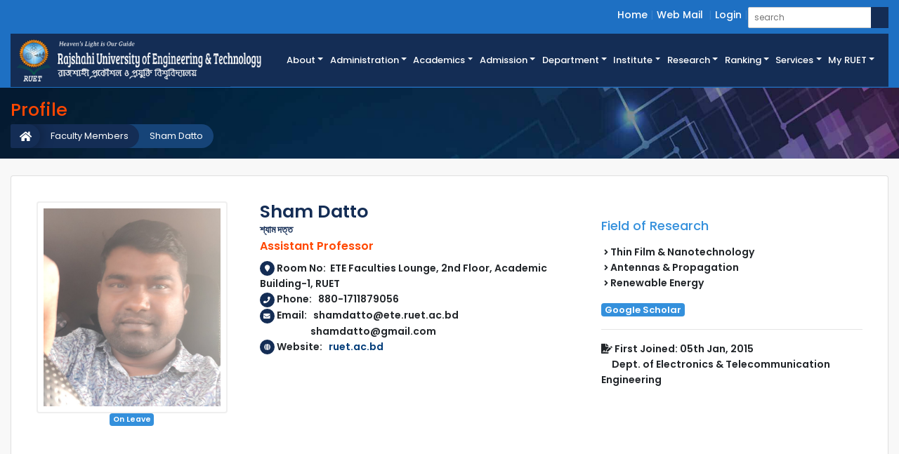

--- FILE ---
content_type: text/html; charset=UTF-8
request_url: https://arch.ruet.ac.bd/shamdatto
body_size: 10114
content:
<!doctype html>
<html lang="en">
<head>
    <meta http-equiv="Content-Type" content="text/html; charset=utf-8">
    <meta name="viewport" content="width=device-width, initial-scale=1">
    <!-- CSRF Token -->
    <title>RUET-Rajshahi University of Engineering & Technology.</title>
    <meta name="csrf-token" content="reXwPZoZiUGJXZcjlFbquvvzIUcMAuDCptVsRKYe">
    <meta name="title" content="RUET-Rajshahi University of Engineering & Technology">
    <meta name="description" content="RUET-Rajshahi University of Engineering & Technology">
    <meta name="keywords" content="Rajshahi University of Engineering & Technology, RUET-Website, RUET-Notice, RUET-Faculty, RUET-Departments,ruet">
    <meta name="author" content="RUET">
    <!-- Scripts -->
    <meta name="facebook-domain-verification" content="z27ajn6l7xz5kqbv984s7dtd005ulu" />

    <link rel="icon" type="image/png" href="https://arch.ruet.ac.bd/public/assets/images/favicon.ico">
    <link href="https://arch.ruet.ac.bd/public/css/ruet.css" rel="stylesheet">
        <style>
        .top_link_dropdown_menu
        {
            padding: 0px 10px;
            margin:0 !important;
        }
        .top_link_dropdown_menu:hover
        {
            background-color:#395674;
        }
    </style>
   
</head>
<body>
    <!-- Header Starts -->
    <header>
        <div class="header_top_section">
            <div class="container-fluid">
                <div class="row">
                   
                    <div class="col-12 float-right">
                        <ul class="header_top_link login_link">
                            <li><a href="https://arch.ruet.ac.bd">Home</a></li>
                           
                            <li><a  href="https://www.gmail.com" target="_blank"  >Web Mail</a>
                            <!--<li><a  href="javascript:void(0)" id="dropdownMenuButton" data-toggle="dropdown">Web Mail <i class="fas fa-caret-down"></i></a>-->
                            <!--<div class="dropdown-menu dropdown-menu-right" aria-labelledby="dropdownMenuButton" style="background:#0f99da">-->
                            <!--    <a class="dropdown-item top_link_dropdown_menu" target="_mail" href="https://mx.ruet.ac.bd/mail/">Teachers & Officers</a>-->
                            <!--    <a class="dropdown-item top_link_dropdown_menu" target="_mail" href="https://accounts.google.com/signin/v2/identifier?continue=https%3A%2F%2Fmail.google.com%2Fmail%2F&service=mail&hd=student.ruet.ac.bd&sacu=1&flowName=GlifWebSignIn&flowEntry=AddSession&fbclid=IwAR3DCMFt0fTYHsq6UrRyNpUCQTONvRLGQ-RlZyc0eXhuawrj2ZcJFYEAZpw">Students</a>-->
                            <!--</div>-->
                            </li>
                            
                            <!--<li><a href="http://dsw.ruet.info/">Student Portal</a></li>-->
                            <!--<li><a href="#footer">Contact</a></li>-->
                                                        <li><a href="https://arch.ruet.ac.bd/login">Login</a></li>
                                                        
                            
                            <li class="search_child">
                                <div class="sample one">
                                    <form action="https://arch.ruet.ac.bd/search" method="get">
                                        <input placeholder="search" data-validation="length" data-validation-length="min3" type="text" name="query">
                                        <button type="submit" class="btn btn-search"><i class="fas fa-search text-white"></i></button>
                                    </form>
                                </div>

                            </li>
                        </ul>
                    </div>
                </div>
            </div>
        </div>

        <div class="menu_news_section">
            <div class="menu_section">
                <div class="container-fluid">
                    <div class="row menu_logo_bg">
                        <div class="col-xl-3 col-lg-6 col-md-12 col-xs-12 pl-0" id="logo_area">
                            <a href="https://arch.ruet.ac.bd">
                                <img class="" src="https://arch.ruet.ac.bd/public/assets/images/ruet_website_logo2.png" alt="">
                            </a>
                        </div>
                        <div class="col-xl-9 col-lg-12 col-md-12 col-xs-12" style="border-bottom: 1px solid #234375;">
                            <div id="menu_area" class="menu-area d-flex h-100">
                                <nav class="navbar navbar-light navbar-expand-lg mainmenu">
                                    <button class="navbar-toggler p-0 w-100 text-right menu_collapse" type="button" data-toggle="collapse" data-target="#navbarSupportedContent" >
                                    <!-- <span class="navbar-toggler-icon text-white" style="background-color:#fff"></span> -->
                                        <i class="fas fa-bars text-white" data-toggle="collapse" data-target="#navbarSupportedContent"></i>
                                    </button>
                    
                                    <div class="collapse navbar-collapse" id="navbarSupportedContent">
                                        <ul class="navbar-nav ml-auto">
                                           
                                            <li class="dropdown">
                                                <a class="dropdown-toggle" href="#" id="navbarDropdown" role="button" data-toggle="dropdown" aria-haspopup="true" aria-expanded="false">About</a>
                                                <ul class="dropdown-menu to_right" aria-labelledby="navbarDropdown">
                                                <li><a href="https://arch.ruet.ac.bd/page/history">History</a></li>
                                                <li><a href="https://arch.ruet.ac.bd/message/mission-vision">Mission & Vision</a></li>
                                                <li><a href="https://arch.ruet.ac.bd/page/ruet-act">RUET Act</a></li>
                                                <!--<li><a href="https://arch.ruet.ac.bd/list/annual-performance-agreement">APA</a></li>-->
                                                <li><a href="https://arch.ruet.ac.bd/page/campus-details">Campus Details</a></li>
                                                <li><a href="https://arch.ruet.ac.bd/page/campus-map">Campus Map</a></li>
                                                <li><a href="https://arch.ruet.ac.bd/page/ruet-bulletin">RUET Bulletin</a></li>
                                                <!--<li><a href="https://arch.ruet.ac.bd/career">Career <span class="text-lowercase">at</span> RUET</a></li>-->
                                                <li><a  href="https://www.jobs.ruet.ac.bd" target="_blank"  >Career <span class="text-lowercase">at</span> RUET</a></li>
                                                <!--<li><a href="https://arch.ruet.ac.bd/career">Career <span class="text-lowercase">at</span> RUET</a></li>-->
                                                
                                                </ul>
                                            </li>
                                            <li class="dropdown">
                                                <a class="dropdown-toggle" href="#"  role="button" data-toggle="dropdown">Administration</a>
                                                <ul class="dropdown-menu">
                                                    <li><a href="https://arch.ruet.ac.bd/message/chancellor">Chancellor</a></li>
                                                    <li><a href="https://ruet.ac.bd/message/vice-chancellor-8">Vice-Chancellor</a></li>
                                                    
                                                    <li><a href="https://arch.ruet.ac.bd/list/university-syndicate-member">University Syndicate</a></li>
                                                    <li class="dropdown">
                                                        <a class="dropdown-toggle" href="#" role="button" data-toggle="dropdown">Statutory Authorities</a>
                                                        <ul class="dropdown-menu">
                                                           <li><a href="https://arch.ruet.ac.bd/list/academic-council-2">Academic Council</a></li>
                                                                                                                            <li><a  href="https://arch.ruet.ac.bd/section/DSW">Director <span class="text-lowercase">of</span> Students&#039; Welfare(DSW)</a></li>
                                                                                                                            <li><a  href="https://arch.ruet.ac.bd/section/P&amp;D">Director <span class="text-lowercase">of</span> Planning and Development(P&amp;D)</a></li>
                                                                                                                            <li><a  href="https://arch.ruet.ac.bd/section/R&amp;E">Director <span class="text-lowercase">of</span> Research and Extension(R&amp;E)</a></li>
                                                                                                                            <li><a  href="https://arch.ruet.ac.bd/section/IQAC">Director <span class="text-lowercase">of</span> Institutional Quality Assurance Cell(IQAC)</a></li>
                                                                                                                            <li><a  href="https://arch.ruet.ac.bd/section/PD%20RUET">Director <span class="text-lowercase">of</span> RUET Further Development Project(PD RUET)</a></li>
                                                                                                                            <li><a  href="https://arch.ruet.ac.bd/section/ICT">Director <span class="text-lowercase">of</span> ICT Cell(ICT)</a></li>
                                                                                                                        
                                                            <!--<li><a href="https://arch.ruet.ac.bd/list/office-of-the-controller-of-examination">Controller of Examinations</a></li>-->
                                                           
                                                        </ul>
                                                    </li>
                                                    <li class="dropdown">
                                                        <a class="dropdown-toggle" href="#" id="navbarDropdown" role="button" data-toggle="dropdown" aria-haspopup="true" aria-expanded="false">Administrative Offices</a>
                                                        <ul class="dropdown-menu" aria-labelledby="navbarDropdown">
                                                            <li><a href="https://arch.ruet.ac.bd/list/office-of-the-vice-chancellor">Office <span class="text-lowercase">of</span> the Vice-Chancellor</a></li>
                                                            <li><a href="https://arch.ruet.ac.bd/list/office-of-the-registrar">Office <span class="text-lowercase">of</span> the Registrar</a></li>
                                                            <li><a href="https://arch.ruet.ac.bd/list/office-of-the-comptroller">Office <span class="text-lowercase">of</span> the Comptroller</a></li>
                                                            <!--<li><a href="https://arch.ruet.ac.bd/list/office-of-the-central-library">Office <span class="text-lowercase">of</span> the Central Library</a></li>-->
                                                            <li><a href="https://www.library.ruet.ac.bd" target="_blank" >Office <span class="text-lowercase">of</span> the Central Library</a></li>
                                                            <li><a href="https://arch.ruet.ac.bd/list/office-of-the-chief-engineer">Office <span class="text-lowercase">of</span> the Chief Engineer</a></li>
                        
                                                        </ul>
                                                    </li>
                                                    <!--<li class="dropdown">-->
                                                    <!--    <a class="" href="#" id="navbarDropdown" role="button" data-toggle="modal" data-target="#section_modal">Sections</a>-->
                                                    <!--    -->
                                                        
                                                    <!--</li>-->
                                                    <li><a href="https://arch.ruet.ac.bd/list/deans-of-faculties">Deans <span class="text-lowercase">of</span> the Faculties</a></li>
                                                    <li><a href="https://arch.ruet.ac.bd/list/heads-of-departments">Heads <span class="text-lowercase">of</span> the Departments</a></li>
                                                    <li><a href="https://arch.ruet.ac.bd/list/provosts-of-residential-halls">Provosts <span class="text-lowercase">of</span> the Residential Halls</a></li>
                                                    <!--<li><a href="https://arch.ruet.ac.bd/list/other-administrative-officers">Other Administrative Officers</a></li>-->
                                                </ul>
                                            </li>
                                            <li class="dropdown">
                                                <a class="dropdown-toggle" href="#" id="navbarDropdown" role="button" data-toggle="dropdown" aria-haspopup="true" aria-expanded="false">Academics</a>
                                                <ul class="dropdown-menu" aria-labelledby="navbarDropdown">
                                                <li><a href="https://arch.ruet.ac.bd/list/academic-council">Academic Council</a></li>
                                                <li><a href="https://arch.ruet.ac.bd/page/programs-offered">Programs Offered</a></li>
                                                <li><a href="https://arch.ruet.ac.bd/faculty">Faculties</a></li>
                                                <li class="dropdown">
                                                    <a class="dropdown-toggle" href="#" id="navbarDropdown" role="button" data-toggle="dropdown" aria-haspopup="true" aria-expanded="false">Institute</a>
                                                    <ul class="dropdown-menu" aria-labelledby="navbarDropdown">
                                                                                                                    <li><a style="text-transform: none" href="https://www.IEES.ruet.ac.bd">Institute of Energy and Environmental Studies (IEES)</a></li>
                                                                                                               
                                                    </ul>
                                                </li>
                                                <li class="dropdown">
                                                    <a class="" href="#" id="" role="button" data-toggle="modal" data-target="#department_modal">Departments</a>
                                                    

                                                </li>
                                                <li><a href="https://arch.ruet.ac.bd/page/study-expenditure">Academic Expenses</a></li>
                                                <li><a href="https://arch.ruet.ac.bd/page/transcript-and-degree-certificate">Transcript <span class="text-lowercase">and</span> Degree Certificate Details</a></li>
                                                <li><a href="https://arch.ruet.ac.bd/page/holidays">Holidays</a></li>
                                                
                                                </ul>
                                            </li>
                                            <li class="dropdown">
                                                <a class="dropdown-toggle" href="#" id="navbarDropdown" role="button" data-toggle="dropdown" aria-haspopup="true" aria-expanded="false">Admission</a>
                                                <ul class="dropdown-menu" aria-labelledby="navbarDropdown">
                                                <li><a href="https://arch.ruet.ac.bd/page/how-to-apply">How to Apply</a></li>
                                                <li><a href="http://admission.ruet.ac.bd/" target="_blank">Undergraduate Admission</a></li>
                                                <li><a href="http://pg.ruet.ac.bd/"" target="_blank">Postgraduate Admission</a></li>
                                                <li><a href="https://arch.ruet.ac.bd/page/admission-schedule">Admission Schedule</a></li>
                                                <li><a href="https://arch.ruet.ac.bd/page/international-student">International Student</a></li>
                                                <li><a href="https://arch.ruet.ac.bd/page/quota">Quota</a></li>
                                                
                                                </ul>
                                            </li>

                                            


                                          
                                            
                                            
                                           
                                            

                                            <li class="dropdown d-none">
                                                <a class="dropdown-toggle" href="#" id="navbarDropdown" role="button" data-toggle="dropdown" aria-haspopup="true" aria-expanded="false">Faculties</a>
                                                <ul class="dropdown-menu" aria-labelledby="navbarDropdown">
                                                                                                            <li class="dropdown">
                                                            <a class="dropdown-toggle" href="#" id="navbarDropdown" role="button" data-toggle="dropdown" aria-haspopup="true" aria-expanded="false">Faculty of Electrical &amp; Computer Engineering</a>
                                                            <ul class="dropdown-menu" aria-labelledby="navbarDropdown">
                                                                                                                                    <li><a href="https://www.EEE.ruet.ac.bd"> <span class="text-lowercase"></span> Electrical &amp; Electronic Engineering (EEE)</a></li>
                                                                                                                                    <li><a href="https://www.CSE.ruet.ac.bd"> <span class="text-lowercase"></span> Computer Science &amp; Engineering (CSE)</a></li>
                                                                                                                                    <li><a href="https://www.ECE.ruet.ac.bd"> <span class="text-lowercase"></span> Electrical &amp; Computer Engineering (ECE)</a></li>
                                                                                                                                    <li><a href="https://www.ETE.ruet.ac.bd"> <span class="text-lowercase"></span> Electronics &amp; Telecommunication Engineering (ETE)</a></li>
                                                                                                                                
                                                            </ul>
                                                        </li>
                                                                                                            <li class="dropdown">
                                                            <a class="dropdown-toggle" href="#" id="navbarDropdown" role="button" data-toggle="dropdown" aria-haspopup="true" aria-expanded="false">Faculty of Civil Engineering</a>
                                                            <ul class="dropdown-menu" aria-labelledby="navbarDropdown">
                                                                                                                                    <li><a href="https://www.CE.ruet.ac.bd"> <span class="text-lowercase"></span> Civil Engineering (CE)</a></li>
                                                                                                                                    <li><a href="https://www.Arch.ruet.ac.bd"> <span class="text-lowercase"></span> Architecture (Arch)</a></li>
                                                                                                                                    <li><a href="https://www.URP.ruet.ac.bd"> <span class="text-lowercase"></span> Urban &amp; Regional Planning (URP)</a></li>
                                                                                                                                    <li><a href="https://www.BECM.ruet.ac.bd"> <span class="text-lowercase"></span> Building Engineering &amp; Construction Management (BECM)</a></li>
                                                                                                                                
                                                            </ul>
                                                        </li>
                                                                                                            <li class="dropdown">
                                                            <a class="dropdown-toggle" href="#" id="navbarDropdown" role="button" data-toggle="dropdown" aria-haspopup="true" aria-expanded="false">Faculty of Mechanical Engineering</a>
                                                            <ul class="dropdown-menu" aria-labelledby="navbarDropdown">
                                                                                                                                    <li><a href="https://www.IPE.ruet.ac.bd"> <span class="text-lowercase"></span> Industrial &amp; Production Engineering (IPE)</a></li>
                                                                                                                                    <li><a href="https://www.CME.ruet.ac.bd"> <span class="text-lowercase"></span> Ceramic &amp; Metallurgical Engineering (CME)</a></li>
                                                                                                                                    <li><a href="https://www.MTE.ruet.ac.bd"> <span class="text-lowercase"></span> Mechatronics Engineering (MTE)</a></li>
                                                                                                                                    <li><a href="https://www.MSE.ruet.ac.bd"> <span class="text-lowercase"></span> Materials Science &amp; Engineering (MSE)</a></li>
                                                                                                                                    <li><a href="https://www.ME.ruet.ac.bd"> <span class="text-lowercase"></span> Mechanical Engineering (ME)</a></li>
                                                                                                                                    <li><a href="https://www.ChE.ruet.ac.bd"> <span class="text-lowercase"></span> Chemical Engineering (ChE)</a></li>
                                                                                                                                
                                                            </ul>
                                                        </li>
                                                                                                            <li class="dropdown">
                                                            <a class="dropdown-toggle" href="#" id="navbarDropdown" role="button" data-toggle="dropdown" aria-haspopup="true" aria-expanded="false">Faculty of Applied Science and Humanities</a>
                                                            <ul class="dropdown-menu" aria-labelledby="navbarDropdown">
                                                                                                                                    <li><a href="https://www.Chem.ruet.ac.bd"> <span class="text-lowercase"></span> Chemistry (Chem)</a></li>
                                                                                                                                    <li><a href="https://www.Math.ruet.ac.bd"> <span class="text-lowercase"></span> Mathematics (Math)</a></li>
                                                                                                                                    <li><a href="https://www.Phy.ruet.ac.bd"> <span class="text-lowercase"></span> Physics (Phy)</a></li>
                                                                                                                                    <li><a href="https://www.Hum.ruet.ac.bd"> <span class="text-lowercase"></span> Humanities (Hum)</a></li>
                                                                                                                                
                                                            </ul>
                                                        </li>
                                                                                                        
                                                </ul>
                                            </li>


                                            <li class="dropdown">
                                                <a class="dropdown-toggle" href="#" id="main_dept" role="button" data-toggle="dropdown" aria-haspopup="true" aria-expanded="false">Department</a>
                                                <ul class="dropdown-menu short_dept_div" aria-labelledby="main_dept">
                                                                                                            <li class="short_dept"><a href="https://www.EEE.ruet.ac.bd">EEE</a></li>
                                                                                                            <li class="short_dept"><a href="https://www.CSE.ruet.ac.bd">CSE</a></li>
                                                                                                            <li class="short_dept"><a href="https://www.ETE.ruet.ac.bd">ETE</a></li>
                                                                                                            <li class="short_dept"><a href="https://www.ECE.ruet.ac.bd">ECE</a></li>
                                                                                                            <li class="short_dept"><a href="https://www.CE.ruet.ac.bd">CE</a></li>
                                                                                                            <li class="short_dept"><a href="https://www.URP.ruet.ac.bd">URP</a></li>
                                                                                                            <li class="short_dept"><a href="https://www.Arch.ruet.ac.bd">Arch</a></li>
                                                                                                            <li class="short_dept"><a href="https://www.BECM.ruet.ac.bd">BECM</a></li>
                                                                                                            <li class="short_dept"><a href="https://www.ME.ruet.ac.bd">ME</a></li>
                                                                                                            <li class="short_dept"><a href="https://www.IPE.ruet.ac.bd">IPE</a></li>
                                                                                                            <li class="short_dept"><a href="https://www.CME.ruet.ac.bd">CME</a></li>
                                                                                                            <li class="short_dept"><a href="https://www.MTE.ruet.ac.bd">MTE</a></li>
                                                                                                            <li class="short_dept"><a href="https://www.MSE.ruet.ac.bd">MSE</a></li>
                                                                                                            <li class="short_dept"><a href="https://www.ChE.ruet.ac.bd">ChE</a></li>
                                                                                                            <li class="short_dept"><a href="https://www.Chem.ruet.ac.bd">Chem</a></li>
                                                                                                            <li class="short_dept"><a href="https://www.Math.ruet.ac.bd">Math</a></li>
                                                                                                            <li class="short_dept"><a href="https://www.Phy.ruet.ac.bd">Phy</a></li>
                                                                                                            <li class="short_dept"><a href="https://www.Hum.ruet.ac.bd">Hum</a></li>
                                                                                                       
                
                                                </ul>
                                            </li>
                                            
                                            
                                            <li class="dropdown">
                                                <a class="dropdown-toggle" href="#" id="navbarDropdown" role="button" data-toggle="dropdown" aria-haspopup="true" aria-expanded="false">Institute</a>
                                                <ul class="dropdown-menu" aria-labelledby="navbarDropdown">
                                                                                                        <li><a href="https://www.IEES.ruet.ac.bd">IEES</a></li>
                                                                                                       
                                                </ul>
                                            </li>
                                            <li class="dropdown">
                                                <a class="dropdown-toggle" href="#" id="navbarDropdown" role="button" data-toggle="dropdown" aria-haspopup="true" aria-expanded="false">Research</a>
                                                <ul class="dropdown-menu" aria-labelledby="navbarDropdown">
                                               
                                                <li><a href="https://jeas.ruet.ac.bd/">Journal of Engineering and Applied Science (JEAS)</a></li>
                                                
                                                
                                                <li><a href="https://arch.ruet.ac.bd/publications">All Publications <span class="text-lowercase">of</span> Academics</a></li>
                                                <li><a href="https://arch.ruet.ac.bd/research_area">Research Areas <span class="text-lowercase">of </span> Academics</a></li>
                                                <li><a href="https://arch.ruet.ac.bd/mou-collaboration">MoU/Collaboration</a></li>
                                                <li><a href="https://arch.ruet.ac.bd/section/R&amp;E">Research & Extension</a></li>
                                                <li><a href="https://www.ruet.ac.bd/page/research-area">Research Area</a></li>
                                               
                                                <li><a href="https://www.ruet.ac.bd/page/research-campus-initiatives">Campus Initiatives</a></li>
                                                
                                                
                                                <li><a href="https://arch.ruet.ac.bd/page/research-mission">Research Mission</a></li>
                                                
                                                
                                                
                                                
                                                <li><a href="https://arch.ruet.ac.bd/page/research-ethics">Research & Ethics</a></li> 
                                                <!-- <li><a href="https://www.ruet.ac.bd/page/featured-research-centers">Featured Research Center</a></li> -->
                                                 <li><a href="https://arch.ruet.ac.bd/page/research-overview">Research Overviews</a></li>
                                                </ul>
                                          
                                            
                                            </li>
                                            
                                            <li class="dropdown">
                                            <a class="dropdown-toggle" href="#" id="navbarDropdown" role="button" data-toggle="dropdown" aria-haspopup="true" aria-expanded="false">Ranking</a>
        
                                                <ul class="dropdown-menu" aria-labelledby="navbarDropdown">
                                              
                                               <li> <a href="https://www.ruet.ac.bd/page/qs" role="button"  aria-haspopup="true" aria-expanded="false">Ranking</a></li>
                                              
                                                
                                            </ul>
                                            </li>
                                            
                                            
                                             <li class="dropdown">
                                            <a class="dropdown-toggle" href="#" id="navbarDropdown" role="button" data-toggle="dropdown" aria-haspopup="true" aria-expanded="false">Services</a>
        
                                                <ul class="dropdown-menu" aria-labelledby="navbarDropdown">
                                              
                                               <li> <a href="https://ruet.ac.bd/page/services-1" role="button"  aria-haspopup="true" aria-expanded="false">Online Services</a></li>
                                              
                                                
                                            </ul>
                                            </li>
           

                                            <li class="nav-item dropdown has-mega-menu" style="position:static;">
                                                <a class="nav-link dropdown-toggle text-white" data-toggle="dropdown" href="#" role="button" aria-haspopup="true" aria-expanded="false"> My RUET</a>

                                                <div class="dropdown-menu mega-dropdown" style="width:100%">
                                                    <div class="container py-3">
                                                        <div class="row w-100">
                                                            
                                                            <div class="col-md-3">
                                                                <span class="head_section">Quick Search</span>
                                                                <a class="mega-menu-item dropdown-item" href="https://arch.ruet.ac.bd/teacher"><i class="font_size12 fas fa-angle-right"></i>&nbsp;Faculty Members</a>

                                                                <a class="mega-menu-item dropdown-item" href="https://arch.ruet.ac.bd/teacher_list"><i class="font_size12 fas fa-angle-right"></i>&nbsp;Faculty Short Info</a>
                                                                <a class="mega-menu-item dropdown-item" href="https://arch.ruet.ac.bd/staff"><i class="font_size12 fas fa-angle-right"></i>&nbsp;Officer & Staff</a>
                                                                <a class="mega-menu-item dropdown-item" href="https://arch.ruet.ac.bd/staff_list"><i class="font_size12 fas fa-angle-right"></i>&nbsp;Officer & Staff Contact Info</a>
                                                                <a class="mega-menu-item dropdown-item" href="https://arch.ruet.ac.bd/notice"><i class="font_size12 fas fa-angle-right"></i>&nbsp;Notice List</a>
                                                                <a class="mega-menu-item dropdown-item" href="https://arch.ruet.ac.bd/all-vice-chancellor"><i class="font_size12 fas fa-angle-right"></i>&nbsp;All Vice-Chancellor List</a>
                                                                <a class="mega-menu-item dropdown-item" href="https://www.gmail.com" target="_blank"><i class="font_size12 fas fa-angle-right"></i>&nbsp;Web Mail</a>
                                                                
                                                               
                                                            </div>
                                                            <div class="col-md-3">
                                                                <span class="head_section">Important Link</span>
                                                                <a class="mega-menu-item dropdown-item" href="https://arch.ruet.ac.bd/gallery"><i class="font_size12 fas fa-angle-right"></i>&nbsp;RUET Gallery</a>
                                                                <a class="mega-menu-item dropdown-item" href="https://arch.ruet.ac.bd/n_o_c"><i class="font_size12 fas fa-angle-right"></i>&nbsp;NOC</a>
                                                                <a class="mega-menu-item dropdown-item" href="https://arch.ruet.ac.bd/leave_release_order"><i class="font_size12 fas fa-angle-right"></i>&nbsp;Release / Leave Order</a>
                                                                <a class="mega-menu-item dropdown-item" href="https://arch.ruet.ac.bd/tender"><i class="font_size12 fas fa-angle-right"></i>&nbsp;Tender</a>
                                                                <!--<a class="mega-menu-item dropdown-item" href="https://arch.ruet.ac.bd/career"><i class="font_size12 fas fa-angle-right"></i>&nbsp;Career</a>-->
                                                                <a class="mega-menu-item dropdown-item" href="https://jobs.ruet.ac.bd" target="_blank"><i class="font_size12 fas fa-angle-right"></i>&nbsp;Career</a>
                                                                <a class="mega-menu-item dropdown-item" href="https://arch.ruet.ac.bd/mou-collaboration"><i class="font_size12 fas fa-angle-right"></i>&nbsp;MoU/Collaboration</a>
                                                                <!--<a class="mega-menu-item dropdown-item" href="http://dsw.ruet.info/"><i class="font_size12 fas fa-angle-right"></i>&nbsp;DSW</a>-->
                                                                <a class="mega-menu-item dropdown-item" href="https://arch.ruet.ac.bd/section/DSW"><i class="font_size12 fas fa-angle-right"></i>&nbsp;DSW</a>
                                                                <a class="mega-menu-item dropdown-item" href="https://arch.ruet.ac.bd/section/R&amp;E"><i class="font_size12 fas fa-angle-right"></i>&nbsp;DRE</a>
                                                                <a class="mega-menu-item dropdown-item" href=" https://ruet.ac.bd/public/storage/files/citizen-charter_1593866223.pdf"><i class="font_size12 fas fa-angle-right"></i>&nbsp;Citizen Charter</a>
                                                            </div>
                                                            <div class="col-md-6">
                                                                <span class="head_section">Facilities</span>
                                                                <div class="row">
                                                                    <div class="col-md-6">
                                                                        <a class="mega-menu-item dropdown-item" href="https://arch.ruet.ac.bd/page/accommodation"><i class="font_size12 fas fa-angle-right"></i>&nbsp;Accommodation</a>
                                                                        <a class="mega-menu-item dropdown-item" href="https://arch.ruet.ac.bd/page/auditorium"><i class="font_size12 fas fa-angle-right"></i>&nbsp;Auditorium</a>
                                                                        <a class="mega-menu-item dropdown-item" href="https://arch.ruet.ac.bd/section_details/central-computer-center"><i class="font_size12 fas fa-angle-right"></i>&nbsp;Central Computer Center</a>
                                                                        <a class="mega-menu-item dropdown-item" href="https://arch.ruet.ac.bd/page/canteen-cafeteria"><i class="font_size12 fas fa-angle-right"></i>&nbsp;Canteen & Cafeteria</a>
                                                                        <!--<a class="mega-menu-item dropdown-item" href="https://arch.ruet.ac.bd/list/office-of-the-central-library"><i class="font_size12 fas fa-angle-right"></i>&nbsp;Central Library</a>-->
                                                                        <a class="mega-menu-item dropdown-item" href="https://www.library.ruet.ac.bd" target="_blank" ><i class="font_size12 fas fa-angle-right"></i>&nbsp;Central Library</a>
                                                                        <a class="mega-menu-item dropdown-item" href="https://arch.ruet.ac.bd/page/campus-security"><i class="font_size12 fas fa-angle-right"></i>&nbsp;Campus Security</a>
                                                                        
                                                                        
                                                                    </div>

                                                                    <div class="col-md-6">
                                                                        
                                                                        
                                                                        <a class="mega-menu-item dropdown-item" href="https://arch.ruet.ac.bd/section_details/medical-center"><i class="font_size12 fas fa-angle-right"></i>&nbsp;Medical Centre</a>
                                                                        <a class="mega-menu-item dropdown-item" href="https://arch.ruet.ac.bd/page/physical-education"><i class="font_size12 fas fa-angle-right"></i>&nbsp;Physical Education</a>
                                                                        
                                                                        <a class="mega-menu-item dropdown-item" href="https://arch.ruet.ac.bd/page/postal-banking"><i class="font_size12 fas fa-angle-right"></i>&nbsp;Postal & Banking</a>
                                                                        <a class="mega-menu-item dropdown-item" href="https://arch.ruet.ac.bd/page/video-conference-hall"><i class="font_size12 fas fa-angle-right"></i>&nbsp;Video Conf. Hall</a>
                                                                        <a class="mega-menu-item dropdown-item" href="https://arch.ruet.ac.bd/page/transportation"><i class="font_size12 fas fa-angle-right"></i>&nbsp;Transport</a>
                                                                    </div>
                                                                </div>
                                                               
                                                            </div>
                                                            
                                                        </div>
                                                    </div>
                                                </div>
                                            </li>
                                        </ul>
                                    </div>
                                </nav>
                            </div>
                        </div>
                    </div>
                                    </div>
            </div>
        </div>
        
        
    </header>
   
    <!-- Header End -->

    <!-- Breadcrumb starts -->
    
                    <section class="parallax_headline page_headline">
		<div class="container-fluid">
			<h3 class="alumni_headline">Profile</h3>
			<div id="cmb_breadcrumb">
				<ul>
					
													<li class="active"><a href="javascript:void(0)">Sham Datto</a></li>
												
					
																				<li><a href="https://arch.ruet.ac.bd/teacher">Faculty Members</a></li>
																			
					
																				<li><a href="https://arch.ruet.ac.bd"><i class="fa fa-home font_size11"></i></a></li>
																			
									</ul>
			</div>
		</div>
	</section>

                
    
    <!-- Content Starts-->
    <div class="container-fluid mt-4 mb-4">
      <div class="card faculty_details">
        <div class="card-body">
                    <div class="row p-3 mb-4">
              <div class="col-lg-3 rounded profile_pic_div text-center">
                <img src="/public/storage/profile/photo50.jpg" class="p-2 mw-100 rounded" alt="">
                                  
                                      <span class="badge badge-primary d-block m-auto py-1" style="width: fit-content">On Leave</span>
                                                </div>
              <div class="col-lg-5">
                <h3 class="professor_name pl-3">Sham Datto</h3>
                <h6 class="professor_name pl-3">শ্যাম দত্ত</h6>
                <p class="pl-3 font_size16 professor_designation mb-0">Assistant Professor</p>
                                

                <ul class="teacher_contact pl-3 mt-2">
                                    <li><i class="fa fa-map-marker round_icon"></i>&nbsp;Room No: &nbsp;ETE Faculties Lounge, 2nd Floor, Academic Building-1, RUET</li>
                                                      <li><i class="fa fa-phone round_icon"></i>&nbsp;Phone: &nbsp; 880-1711879056 </li>
                                                      
                  <li><i class="fa fa-envelope round_icon"></i>&nbsp;Email: &nbsp; shamdatto@ete.ruet.ac.bd
                  </li>
                                    <li class="d-flex ml-4 pl-5">
                                                              shamdatto@gmail.com
                      <br>
                                      </li>
                                    
                                    <li><i class="fa fa-globe round_icon"></i>&nbsp;Website: &nbsp; <a target="_website" href="ruet.ac.bd">ruet.ac.bd</a></li>
                  
                </ul>

                <ul class="faculty_social pl-3">
                                                                                        </ul>

                <span class="teacher_short_desc my-2 d-block pl-3"></span>
              </div>

              <div class="col-lg-4 mt-4">
                                <h5 class="text-primary font_weight500">Field of Research</h5>
                <ul class="teacher_sp mt-3 pl-1">
                                      <li><i class="fas fa-angle-right font_size12"></i>&nbsp;Thin Film &amp; Nanotechnology</li>
                                      <li><i class="fas fa-angle-right font_size12"></i>&nbsp;Antennas &amp; Propagation</li>
                                      <li><i class="fas fa-angle-right font_size12"></i>&nbsp;Renewable Energy</li>
                                  </ul>
                                                                <a href="https://scholar.google.com/citations?user=azi02AsAAAAJ&amp;hl=en&amp;authuser=1" class=""><span class="badge badge-primary font_size13">Google Scholar</span></a>
                                                <hr>

                <ul class="teacher_contact pl-0">
                  <li><i class="fas fa-file-signature font_size14"></i>&nbsp;First Joined:  05th Jan, 2015 </li>
                  <li>&nbsp;&nbsp;&nbsp;&nbsp;&nbsp;Dept. of Electronics &amp; Telecommunication Engineering</li>

                </ul>
              </div>

              <div class="col-md-3 bg-white">
              
              </div>
          </div>
                  </div>
      </div>
    </div>

        <div class="container-fluid mt-4 mb-4">
      <div class="card position_education">
        <div class="card-body">
          <div class="row mb-4">
            <div class="col-lg-6 border-right p-3">
              <h4 class="title">Position</h4>
                <ul class="timeline">
                                                      <li>
                    <a class="designation" href="javascript:void(0)">Assistant Professor</a>
                    <a href="javascript:void(0)" class="date float-right">30 Apr, 17 to                       Present
                    </a>
                                          <p>Electronics &amp; Telecommunication Engineering</p>
                                        
                    <p>Rajshahi University of Engineering &amp; Technology</p>
                  </li>
                                     <li>
                    <a class="designation" href="javascript:void(0)">Lecturer</a>
                    <a href="javascript:void(0)" class="date float-right">05 Jan, 15 to                       29 Apr, 17
                      </a>
                                          <p>Electronics &amp; Telecommunication Engineering</p>
                                        
                    <p>Rajshahi University of Engineering &amp; Technology</p>
                  </li>
                                                        
                </ul>
            </div>

            <div class="col-lg-6 p-3">
              <h4 class="title">Education</h4>
                <ul class="timeline">
                                                      <li>
                    <a class="designation" href="javascript:void(0)">M. Sc in Electrical &amp; Electronic Engineering</a>
                    <a href="javascript:void(0)" class="date float-right">2019</a>
                    <p>Rajshahi University of Engineering &amp;Technology</p>
                  </li>
                                     <li>
                    <a class="designation" href="javascript:void(0)">B.Sc in Electrical &amp; Electronic Engineering</a>
                    <a href="javascript:void(0)" class="date float-right">2012</a>
                    <p>Rajshahi University of Engineering &amp;Technology</p>
                  </li>
                                     <li>
                    <a class="designation" href="javascript:void(0)">Higher Secondary School Certificate</a>
                    <a href="javascript:void(0)" class="date float-right">2007</a>
                    <p>Government Azizul Haque College, Bogra</p>
                  </li>
                                     <li>
                    <a class="designation" href="javascript:void(0)">Secondary School Certificate</a>
                    <a href="javascript:void(0)" class="date float-right">2005</a>
                    <p>Nischintapur High School, Natore</p>
                  </li>
                                      
                 
                </ul>
            </div>

          </div>
        </div>
      </div>
    </div>
    

        <div class="container-fluid mt-4 mb-4">
      <div class="card more_about">
        <div class="card-header p-0">
          <h5 style="line-height: 2em" class="float-left mb-0 pl-2 font_weight400">More about <span class="highlight_text_color font_size20 font_weight500">Sham Datto</span></h5>
          <span class="float-right">
            <ul class="nav nav-tabs" id="more_about_tab" role="tablist">
                <li class="nav-item">
                  <a class="nav-link active" id="home-tab" data-toggle="tab" href="#home" role="tab" aria-controls="home"
                      aria-selected="true">Publication</a>
                </li>
     
                <li class="nav-item">
                  <a class="nav-link" id="award-tab" data-toggle="tab" href="#award" role="tab" aria-controls="award"
                      aria-selected="false">Award/Recognization</a>
                </li>
                <li class="nav-item">
                  <a class="nav-link" id="scholarship-tab" data-toggle="tab" href="#scholarship" role="tab" aria-controls="scholarship"
                      aria-selected="false">Fellowship/Scholarship</a>
                </li>
                <li class="nav-item">
                  <a class="nav-link" id="prof_act-tab" data-toggle="tab" href="#prof_act" role="tab" aria-controls="prof_act"
                      aria-selected="false">Professional Activities</a>
                </li>

                <li class="nav-item">
                  <a class="nav-link" id="admin_exp-tab" data-toggle="tab" href="#admin_exp" role="tab" aria-controls="admin_exp"
                      aria-selected="false">Students</a>
                </li>

                <li class="nav-item">
                  <a class="nav-link" id="extra-tab" data-toggle="tab" href="#extra" role="tab" aria-controls="extra"
                      aria-selected="false">Others</a>
                </li>
                
            </ul>
          </span>
        </div>
        <div class="card-body">
        <div class="tab-content" id="myTabContent" style="border: none;padding: 10px 0px;">
               <div class="tab-pane show active" id="home" role="tabpanel" aria-labelledby="home-tab">
                  
                  <div class="row m-auto publication_counter text-center">

                    <div class="col-xl-3 col-lg-4 col-md-6 m-auto">
                      <div class="card red_block publication_block p-3">
                        <div class="row">
                          <div class="col-6 border-right m-auto">
                            <span class="d-inline-block font_size20 text primary_color">Book / Book Chapter</span>
                          </div>
                          <div class="col-6">
                            <span class="d-block font_size25 icon"><i class="fa fa-book"></i></span>
                            <span class="d-block font_size25 number">0</span>
                          </div>
                        </div>
                      </div>
                    </div>

                    <div class="col-xl-3 col-lg-4 col-md-6 m-auto">
                      <div class="card blue_block publication_block p-3">
                        <div class="row">
                          <div class="col-6 border-right m-auto">
                            <span class="d-inline-block font_size20 text">Journal Articles</span>
                          </div>
                          <div class="col-6">
                            <span class="d-block font_size25 icon"><i class="fas fa-user-edit"></i></span>
                            <span class="d-block font_size25 number">1</span>
                          </div>
                        </div>
                      </div>
                    </div>
                    <div class="col-xl-3 col-lg-4 col-md-6 m-auto">
                      <div class="card green_block publication_block p-3">
                        <div class="row">
                          <div class="col-6 border-right m-auto">
                            <span class="d-inline-block font_size20 text">Conference Papers</span>
                          </div>
                          <div class="col-6">
                            <span class="d-block font_size25 icon"><i class="fa fa-users"></i></span>
                            <span class="d-block font_size25 number">0</span>
                          </div>
                        </div>
                      </div>
                    </div>
                  </div>
                  <div class="d-block text-right">
                    <a class="p-2 d-inline-block text-center badge badge-primary font_size16" href="https://arch.ruet.ac.bd/shamdatto/bibliography_text">Standard List of Bibliography</a>
                  </div>
                  <div class="row">
                    <div class="col-md-12 ov_x_scroll">
                      <table class="table table-striped table-bordered d_table" style="width:100%">
                        <thead>
                          <tr>
                            <td class="font_weight500">SL</td>
                            <td class="font_weight500">Authors</td>
                            <td class="font_weight500">Title</td>
                            <td class="font_weight500">Publisher Details</td>
                            
                            <td class="font_weight500">Publication Year</td>
                            <td class="font_weight500">Type</td>
                          </tr>
                        </thead>
                        <tbody>
                                                                                  <tr>
                              <td>1</td>
                              <td>Sham Datto, M. R. I. Sheikh, M. S. Hossain</td>
                              <td class="font-italic"><a href="https://jeas-ruet.ac.bd/artical/jeas.v3.n1.2019_24">Performance Analysis of Modified U-Shape Microstrip Patch Antenna at Different Substrate Heights and Substrate Materials</a></td>
                              <td>JEAS, RUET, Volume 03 No. 01 June 2019</td>
                              
                              <td>2019</td>
                              <td>Journal</td>
                            </tr>
                                                                              </tbody>
                      </table>
                    </div>
                  </div>
               </div>
               <div class="tab-pane" id="award" role="tabpanel" aria-labelledby="award-tab">
                <ul class="more_about_tab mt-3 pl-1">
                                    
                                                    </ul>
               </div>
               <div class="tab-pane" id="scholarship" role="tabpanel" aria-labelledby="scholarship-tab">
                <ul class="more_about_tab mt-3 pl-1">
                                                        <li><i class="fas fa-medal font_size12"></i>&nbsp;2008-2012, RUET Technical Scholarship</li>
                                    
                  </ul>
               </div>

               <div class="tab-pane" id="prof_act" role="tabpanel" aria-labelledby="prof_act-tab">
                <ul class="more_about_tab mt-3 pl-1">
                                                        <li><i class="fas fa-angle-right font_size12"></i>&nbsp;Organizing Chair, Workshop on Electronic Circuit Design and Febrication-2017, ESR, RUET</li>
                                      <li><i class="fas fa-angle-right font_size12"></i>&nbsp;Keynote Speaker, Workshop on Antennas and Propagation-2019, IEEE, RUET</li>
                                                      </ul>
               </div>

               <div class="tab-pane" id="admin_exp" role="tabpanel" aria-labelledby="admin_exp-tab">
                  <table class="table table-striped table-bordered" style="width:100%">
                    <thead>
                      <tr>
                        <td colspan="4" class="text-center font_size15 font_weight600">Phd Students</td>
                      </tr>
                      <tr>
                        <td>Id</td><td>Name</td><td>Thesis work</td><td>Current Position</td>
                      </tr>

                    </thead>
                    <tbody>
                                                                                        </tbody>
                  </table>

                  <table class="table table-striped table-bordered" style="width:100%">
                    <thead>
                      <tr>
                        <td colspan="4" class="text-center font_size15 font_weight600">Masters Students</td>
                      </tr>
                      <tr>
                        <td>Id</td><td>Name</td><td>Thesis work</td><td>Current Position</td>
                      </tr>
                    </thead>
                    <tbody>
                                                                                        </tbody>
                  </table>

                  <table class="table table-striped table-bordered" style="width:100%">
                    <thead>
                      <tr>
                        <td colspan="4" class="text-center font_size15 font_weight600">Undergraduate Students</td>
                      </tr>
                      <tr>
                        <td>Id</td><td>Name</td><td>Thesis work</td><td>Current Position</td>
                      </tr>
                    </thead>
                    <tbody>
                                                                                        </tbody>
                  </table>
               </div>

               <div class="tab-pane" id="extra" role="tabpanel" aria-labelledby="extra-tab">
    
                  <div class="row">
                    <div class="col-md-12 ov_x_scroll">
                      <table class="table table-striped table-bordered" style="width:100%">
                        <thead>
                          <tr>
                            <th><strong>Activity</strong></th>
                            <th><strong>Description</strong></th>
                          </tr>
                        </thead>
                        <tbody>
                                                                                                        
                        </tbody>
                      </table>
                    </div>
                  </div>
               </div>
            </div>
        </div>
      </div>
    </div>
        <!-- Content End -->
    <a id="button"><i class="fas fa-chevron-up"></i></a>

    

    <!-- Footer Starts-->
    <footer id="footer" class="container-fluid bg-grey pt-5 pb-3">
        <div class="container-fluid">
            <div class="row">
                <div class="col-lg-6 col-md-12">
                    <div class="row">
                        <div class="col-md-6 col-12">
                            <div class="logo-part">
                                <h6>RUET Contact Information</h6>
                                <p class="mb-0 text-left">Registrar</p>
                                <p class="mb-0 text-left">Rajshahi University of Engineering & Technology</p>
                                <p class="text-left">Kazla, Rajshahi-6204, Bangladesh.</p>
                                <p class="mb-0 text-left"><i class="fas fa-fax font_size12"></i>&nbsp;&nbsp;+88-025888-67105</p>
                                <p class="mb-0 text-left"><i class="fas fa-tty font_size12"></i>&nbsp;&nbsp;+88-025888-66798</p>
                                <p class="mb-0 text-left"><i class="fas fa-envelope font_size12"></i>&nbsp;&nbsp;registrar@ruet.ac.bd</p>
                                <p class="mb-0 text-left"><i class="fas fa-globe-asia font_size12"></i>&nbsp;&nbsp;<a href="http://www.ruet.ac.bd/" class="text-white">ruet.ac.bd</a></p>
                            </div>
                        </div>
                        <div class="col-md-6 px-4 col-12" id="footer_about_ruet">
                            <h6> About RUET</h6>
                            <p>Rajshahi University of Engineering & Technology (RUET) is the prestigious public Engineering University & center of excellence offers high quality education and research in the field of engineering and technology.</p>
                            <a href="https://arch.ruet.ac.bd/page/history" class="btn-footer"> More Info </a>
                        </div>
                    </div>
                </div>
                <div class="col-lg-6 col-md-12">
                    <div class="row">
                        <div class="col-md-6 px-4 col-12" id="footer_links">
                            <h6>Important Links</h6>
                            <div class="row ">
                                <div class="col-md-6 col-6">
                                    <ul>
                                        <li> <a href="https://arch.ruet.ac.bd"> Home</a> </li>
                                        <li> <a href="https://admission.ruet.ac.bd" target="_blank"> Undergraduate Admission</a> </li>
                                        <li> <a href="https://arch.ruet.ac.bd/faculty"> Faculty</a> </li>
                                        <li> <a href="https://arch.ruet.ac.bd/n_o_c"> NOC</a> </li>
                                        <li> <a href="https://jobs.ruet.ac.bd" target="_blank"> Career at RUET</a> </li>
                                        <li> <a href="https://arch.ruet.ac.bd/tender"> Tender</a> </li>
                                        <li> <a href="https://arch.ruet.ac.bd/notice"> Notice</a> </li>
                                        <li> <a href="https://sustainability.ruet.ac.bd/" target="_blank"> Sustainability</a> </li>
                                        
                                        
                                        
                                    </ul>
                                </div>
                                <div class="col-md-6 px-4 col-6">
                                    <ul>
                                        
                                        <li> <a href="https://arch.ruet.ac.bd/news-and-event"> News & Events</a> </li>
                                        <li> <a href="https://arch.ruet.ac.bd/achivement"> Achivements</a> </li>
                                        <li> <a href="https://arch.ruet.ac.bd/campus-life"> Campus Lifes</a> </li>
                                        <li> <a href="https://arch.ruet.ac.bd/mou-collaboration"> MoU/Collaboration</a> </li>
                                        <li> <a href="http://www.ugc.gov.bd/"> UGC</a> </li>
                                        <li> <a href="https://ictd.gov.bd/"> ICT Ministry</a> </li>
                                        
                                    </ul>
                                </div>
                            </div>
                        </div>
                        <div class="col-md-6 col-12">
                            <div class="social">
                                <!--<a href="#"><i class="fab fa-facebook-f"></i></a>-->
                                <!--<a href="#"><i class="fab fa-twitter"></i></a>-->
                                <iframe src="https://www.google.com/maps/embed?pb=!1m18!1m12!1m3!1d3634.50931605263!2d88.62617181436079!3d24.36357957099301!2m3!1f0!2f0!3f0!3m2!1i1024!2i768!4f13.1!3m3!1m2!1s0x39fbefd0a55ea957%3A0x2f9cac3357d62617!2sRajshahi+University+of+Engineering+%26+Technology!5e0!3m2!1sen!2sus!4v1561777600596!5m2!1sen!2sus" width="100%" height="200" frameborder="0" style="border:0" allowfullscreen></iframe>
                            </div>
    
                            <p class="mb-0">Copyright © <span title="Rajshahi University Of Engineering And Technology">RUET</span> 2026</p>
                            <!--<p class="d-none">Developed by <a class="text-white" title="your innovation our creation" href="http://codematebd.com">CodeMateBD</a></p>-->
                            <p class="d-none">Total in Today: 0;&nbsp;Total Visitors: 0</p>
                        </div>
                    </div>
                </div>
            </div>
        </div>
        </div>
    </footer>
    <!-- Footer End-->
    
    <div class="modal fade-scale" id="department_modal" tabindex="-1" role="dialog">
      <div class="modal-dialog modal-dialog-centered modal-lg" role="document">
        <div class="modal-content">
          <div class="modal-header">
            <h5 class="modal-title font_weight500">RUET | Departments</h5>
            <button type="button" class="close" data-dismiss="modal" aria-label="Close">
              <span aria-hidden="true">&times;</span>
            </button>
          </div>
          <div class="modal-body">
            <div class="row">
                                <div class="col-lg-6 col-md-6 col-12 menu_staff_section">
                    <a class="hvr-icon-forward" href="https://www.Arch.ruet.ac.bd"><i class="fas fa-angle-double-right"></i>&nbsp;Architecture</a>
                </div>
                                <div class="col-lg-6 col-md-6 col-12 menu_staff_section">
                    <a class="hvr-icon-forward" href="https://www.BECM.ruet.ac.bd"><i class="fas fa-angle-double-right"></i>&nbsp;Building Engineering &amp; Construction Management</a>
                </div>
                                <div class="col-lg-6 col-md-6 col-12 menu_staff_section">
                    <a class="hvr-icon-forward" href="https://www.CME.ruet.ac.bd"><i class="fas fa-angle-double-right"></i>&nbsp;Ceramic &amp; Metallurgical Engineering</a>
                </div>
                                <div class="col-lg-6 col-md-6 col-12 menu_staff_section">
                    <a class="hvr-icon-forward" href="https://www.ChE.ruet.ac.bd"><i class="fas fa-angle-double-right"></i>&nbsp;Chemical Engineering</a>
                </div>
                                <div class="col-lg-6 col-md-6 col-12 menu_staff_section">
                    <a class="hvr-icon-forward" href="https://www.Chem.ruet.ac.bd"><i class="fas fa-angle-double-right"></i>&nbsp;Chemistry</a>
                </div>
                                <div class="col-lg-6 col-md-6 col-12 menu_staff_section">
                    <a class="hvr-icon-forward" href="https://www.CE.ruet.ac.bd"><i class="fas fa-angle-double-right"></i>&nbsp;Civil Engineering</a>
                </div>
                                <div class="col-lg-6 col-md-6 col-12 menu_staff_section">
                    <a class="hvr-icon-forward" href="https://www.CSE.ruet.ac.bd"><i class="fas fa-angle-double-right"></i>&nbsp;Computer Science &amp; Engineering</a>
                </div>
                                <div class="col-lg-6 col-md-6 col-12 menu_staff_section">
                    <a class="hvr-icon-forward" href="https://www.ECE.ruet.ac.bd"><i class="fas fa-angle-double-right"></i>&nbsp;Electrical &amp; Computer Engineering</a>
                </div>
                                <div class="col-lg-6 col-md-6 col-12 menu_staff_section">
                    <a class="hvr-icon-forward" href="https://www.EEE.ruet.ac.bd"><i class="fas fa-angle-double-right"></i>&nbsp;Electrical &amp; Electronic Engineering</a>
                </div>
                                <div class="col-lg-6 col-md-6 col-12 menu_staff_section">
                    <a class="hvr-icon-forward" href="https://www.ETE.ruet.ac.bd"><i class="fas fa-angle-double-right"></i>&nbsp;Electronics &amp; Telecommunication Engineering</a>
                </div>
                                <div class="col-lg-6 col-md-6 col-12 menu_staff_section">
                    <a class="hvr-icon-forward" href="https://www.Hum.ruet.ac.bd"><i class="fas fa-angle-double-right"></i>&nbsp;Humanities</a>
                </div>
                                <div class="col-lg-6 col-md-6 col-12 menu_staff_section">
                    <a class="hvr-icon-forward" href="https://www.IPE.ruet.ac.bd"><i class="fas fa-angle-double-right"></i>&nbsp;Industrial &amp; Production Engineering</a>
                </div>
                                <div class="col-lg-6 col-md-6 col-12 menu_staff_section">
                    <a class="hvr-icon-forward" href="https://www.MSE.ruet.ac.bd"><i class="fas fa-angle-double-right"></i>&nbsp;Materials Science &amp; Engineering</a>
                </div>
                                <div class="col-lg-6 col-md-6 col-12 menu_staff_section">
                    <a class="hvr-icon-forward" href="https://www.Math.ruet.ac.bd"><i class="fas fa-angle-double-right"></i>&nbsp;Mathematics</a>
                </div>
                                <div class="col-lg-6 col-md-6 col-12 menu_staff_section">
                    <a class="hvr-icon-forward" href="https://www.ME.ruet.ac.bd"><i class="fas fa-angle-double-right"></i>&nbsp;Mechanical Engineering</a>
                </div>
                                <div class="col-lg-6 col-md-6 col-12 menu_staff_section">
                    <a class="hvr-icon-forward" href="https://www.MTE.ruet.ac.bd"><i class="fas fa-angle-double-right"></i>&nbsp;Mechatronics Engineering</a>
                </div>
                                <div class="col-lg-6 col-md-6 col-12 menu_staff_section">
                    <a class="hvr-icon-forward" href="https://www.Phy.ruet.ac.bd"><i class="fas fa-angle-double-right"></i>&nbsp;Physics</a>
                </div>
                                <div class="col-lg-6 col-md-6 col-12 menu_staff_section">
                    <a class="hvr-icon-forward" href="https://www.URP.ruet.ac.bd"><i class="fas fa-angle-double-right"></i>&nbsp;Urban &amp; Regional Planning</a>
                </div>
                            </div>
          </div>
          </div>
      </div>
    </div>

    <div class="modal fade-scale" id="section_modal" tabindex="-1" role="dialog">
      <div class="modal-dialog modal-dialog-centered modal-lg" role="document">
        <div class="modal-content">
          <div class="modal-header">
            <h5 class="modal-title font_weight500">RUET | Sections</h5>
            <button type="button" class="close" data-dismiss="modal" aria-label="Close">
              <span aria-hidden="true">&times;</span>
            </button>
          </div>
          <div class="modal-body">
            <div class="row">
                                <div class="col-lg-4 col-md-6 col-12 menu_staff_section">
                    <a class="hvr-icon-forward" href="https://arch.ruet.ac.bd/section_details/academic-section"><i class="fas fa-angle-double-right"></i>&nbsp;Academic Section</a>
                </div>
                                <div class="col-lg-4 col-md-6 col-12 menu_staff_section">
                    <a class="hvr-icon-forward" href="https://arch.ruet.ac.bd/section_details/audit-cell"><i class="fas fa-angle-double-right"></i>&nbsp;Audit Cell</a>
                </div>
                                <div class="col-lg-4 col-md-6 col-12 menu_staff_section">
                    <a class="hvr-icon-forward" href="https://arch.ruet.ac.bd/section_details/central-computer-center"><i class="fas fa-angle-double-right"></i>&nbsp;Central Computer Center</a>
                </div>
                                <div class="col-lg-4 col-md-6 col-12 menu_staff_section">
                    <a class="hvr-icon-forward" href="https://arch.ruet.ac.bd/section_details/central-instrument-workshop"><i class="fas fa-angle-double-right"></i>&nbsp;Central Instrument Workshop</a>
                </div>
                                <div class="col-lg-4 col-md-6 col-12 menu_staff_section">
                    <a class="hvr-icon-forward" href="https://arch.ruet.ac.bd/section_details/central-library"><i class="fas fa-angle-double-right"></i>&nbsp;Central Library</a>
                </div>
                                <div class="col-lg-4 col-md-6 col-12 menu_staff_section">
                    <a class="hvr-icon-forward" href="https://arch.ruet.ac.bd/section_details/central-mosque"><i class="fas fa-angle-double-right"></i>&nbsp;Central Mosque</a>
                </div>
                                <div class="col-lg-4 col-md-6 col-12 menu_staff_section">
                    <a class="hvr-icon-forward" href="https://arch.ruet.ac.bd/section_details/central-store"><i class="fas fa-angle-double-right"></i>&nbsp;Central Store</a>
                </div>
                                <div class="col-lg-4 col-md-6 col-12 menu_staff_section">
                    <a class="hvr-icon-forward" href="https://arch.ruet.ac.bd/section_details/council-affairs"><i class="fas fa-angle-double-right"></i>&nbsp;Council Affairs</a>
                </div>
                                <div class="col-lg-4 col-md-6 col-12 menu_staff_section">
                    <a class="hvr-icon-forward" href="https://arch.ruet.ac.bd/section_details/es"><i class="fas fa-angle-double-right"></i>&nbsp;Engineering Section</a>
                </div>
                                <div class="col-lg-4 col-md-6 col-12 menu_staff_section">
                    <a class="hvr-icon-forward" href="https://arch.ruet.ac.bd/section_details/establishment"><i class="fas fa-angle-double-right"></i>&nbsp;Establishment and Administration</a>
                </div>
                                <div class="col-lg-4 col-md-6 col-12 menu_staff_section">
                    <a class="hvr-icon-forward" href="https://arch.ruet.ac.bd/section_details/guest-house"><i class="fas fa-angle-double-right"></i>&nbsp;Guest House</a>
                </div>
                                <div class="col-lg-4 col-md-6 col-12 menu_staff_section">
                    <a class="hvr-icon-forward" href="https://arch.ruet.ac.bd/section_details/medical-center"><i class="fas fa-angle-double-right"></i>&nbsp;Medical Center</a>
                </div>
                                <div class="col-lg-4 col-md-6 col-12 menu_staff_section">
                    <a class="hvr-icon-forward" href="https://arch.ruet.ac.bd/section_details/office-of-the-comptroller"><i class="fas fa-angle-double-right"></i>&nbsp;Office of the Comptroller</a>
                </div>
                                <div class="col-lg-4 col-md-6 col-12 menu_staff_section">
                    <a class="hvr-icon-forward" href="https://arch.ruet.ac.bd/section_details/office-of-the-controller-of-examinations"><i class="fas fa-angle-double-right"></i>&nbsp;Office of the Controller of Examinations</a>
                </div>
                                <div class="col-lg-4 col-md-6 col-12 menu_staff_section">
                    <a class="hvr-icon-forward" href="https://arch.ruet.ac.bd/section_details/office-of-the-press-and-information"><i class="fas fa-angle-double-right"></i>&nbsp;Office of the Press and Information</a>
                </div>
                                <div class="col-lg-4 col-md-6 col-12 menu_staff_section">
                    <a class="hvr-icon-forward" href="https://arch.ruet.ac.bd/section_details/physical-education-section"><i class="fas fa-angle-double-right"></i>&nbsp;Physical Education Section</a>
                </div>
                                <div class="col-lg-4 col-md-6 col-12 menu_staff_section">
                    <a class="hvr-icon-forward" href="https://arch.ruet.ac.bd/section_details/ruet-pabx"><i class="fas fa-angle-double-right"></i>&nbsp;RUET PABX</a>
                </div>
                                <div class="col-lg-4 col-md-6 col-12 menu_staff_section">
                    <a class="hvr-icon-forward" href="https://arch.ruet.ac.bd/section_details/security-section"><i class="fas fa-angle-double-right"></i>&nbsp;Security Section</a>
                </div>
                                <div class="col-lg-4 col-md-6 col-12 menu_staff_section">
                    <a class="hvr-icon-forward" href="https://arch.ruet.ac.bd/section_details/transport-section"><i class="fas fa-angle-double-right"></i>&nbsp;Transport Section</a>
                </div>
                                <div class="col-lg-4 col-md-6 col-12 menu_staff_section">
                    <a class="hvr-icon-forward" href="https://arch.ruet.ac.bd/section_details/vehicle-section"><i class="fas fa-angle-double-right"></i>&nbsp;Vehicle Section</a>
                </div>
                            </div>
          </div>
          </div>
      </div>
    </div>

    

    <!-- Footer Link Starts -->
    <script src="https://arch.ruet.ac.bd/public/js/ruet.js"></script>
    <script src="https://cdn.jsdelivr.net/npm/vanilla-lazyload@16.1.0/dist/lazyload.min.js"></script>

    <script>
      var lazyLoadInstance = new LazyLoad({
        elements_selector: ".lazy"
        // ... more custom settings?
      });
    </script>

    <!--Go to Top Button  -->
       <script>
      // $(document).ready(function() {
      //   $('.d_table').DataTable();
      // } );

      var table = $('.d_table').DataTable();

      $('.publication_block').on( 'click', function () {
        var search_text=$(this).find('span.text').text();
       console.log(search_text);
       var firstWord = search_text.replace(/ .*/,'');
      table
          .columns( 5 )
          .search( firstWord )
          .draw();
      });

      table.on( 'draw.dt', function () {
        var PageInfo = $('.d_table').DataTable().page.info();
         table.column(0, { page: 'current' }).nodes().each( function (cell, i) {
            cell.innerHTML = i + 1 + PageInfo.start;
        } );
      } );
    </script>

    
</body>
</html>
